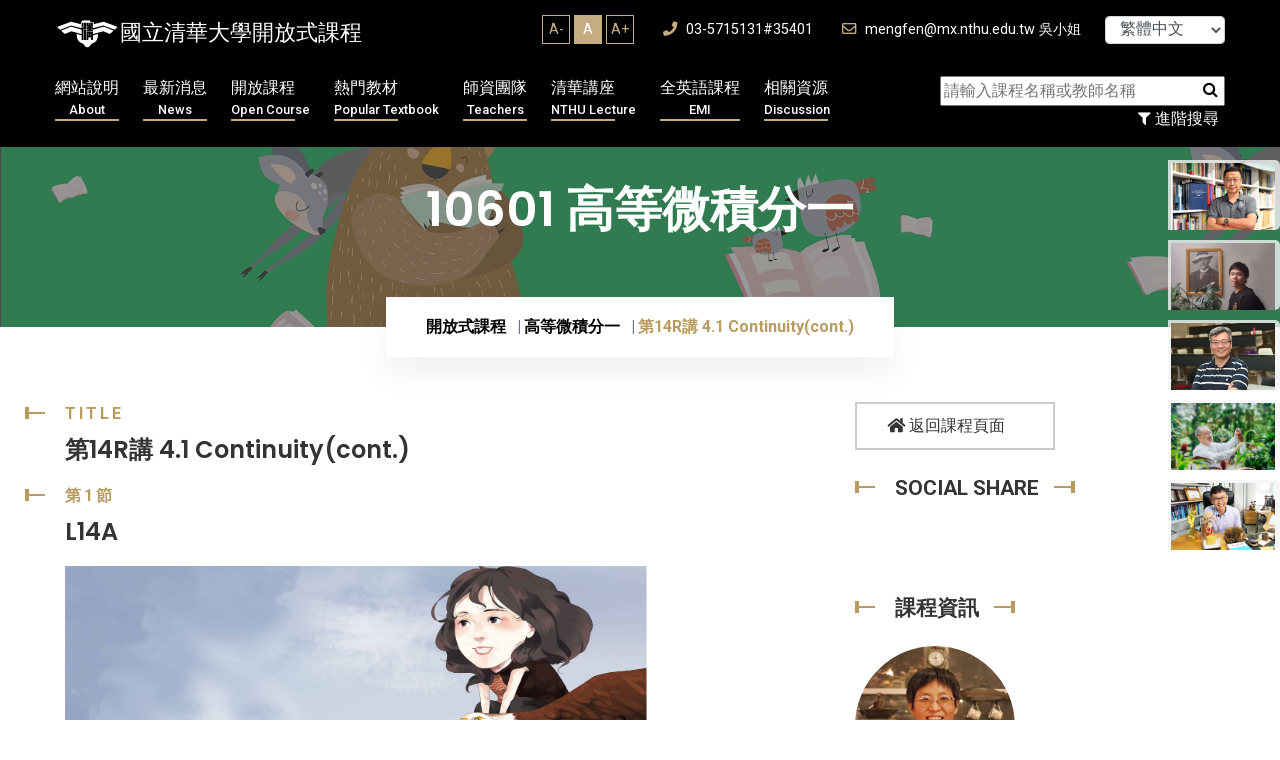

--- FILE ---
content_type: text/html; charset=UTF-8
request_url: https://ocw.nthu.edu.tw/ocw/index.php?page=currentUser
body_size: -75
content:
	 

124